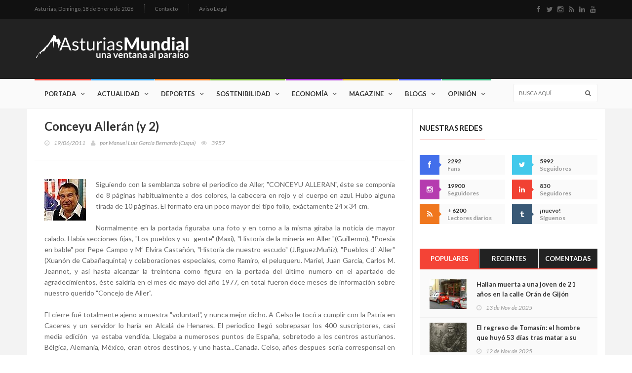

--- FILE ---
content_type: text/html; charset=UTF-8
request_url: https://www.asturiasmundial.com/opinion/236/conceyu-alleran-2/
body_size: 13984
content:


<!doctype html>
<html lang="es" class="no-js">
<head>
	<title>Conceyu Allerán (y 2). Asturias Mundial</title>

	<meta charset="utf-8">

	<meta http-equiv="X-UA-Compatible" content="IE=edge">
	<meta name="viewport" content="width=device-width, initial-scale=1, maximum-scale=1">

	<link href='https://fonts.googleapis.com/css?family=Lato:300,400,700,900,400italic' rel='stylesheet' type='text/css'>
	<link href="//maxcdn.bootstrapcdn.com/font-awesome/4.2.0/css/font-awesome.min.css" rel="stylesheet">
	
	<link rel="stylesheet" type="text/css" href="/css/bootstrap.min.css" media="screen">	
	<link rel="stylesheet" type="text/css" href="/css/jquery.bxslider.css" media="screen">
	<link rel="stylesheet" type="text/css" href="/css/font-awesome.css" media="screen">
	<link rel="stylesheet" type="text/css" href="/css/magnific-popup.css" media="screen">	
	<link rel="stylesheet" type="text/css" href="/css/owl.carousel.css" media="screen">
    <link rel="stylesheet" type="text/css" href="/css/owl.theme.css" media="screen">
	<link rel="stylesheet" type="text/css" href="/css/ticker-style.css"/>
	<link rel="stylesheet" type="text/css" href="/css/style.css" media="screen">

</head>
<body>
	<!-- Google tag (gtag.js) -->
<script async src="https://www.googletagmanager.com/gtag/js?id=G-GHS77V6JZJ"></script>
<script>
  window.dataLayer = window.dataLayer || [];
  function gtag(){dataLayer.push(arguments);}
  gtag('js', new Date());

  gtag('config', 'G-GHS77V6JZJ');
</script>	<!-- Container -->
	<div id="container">

		<!-- Cabecera Asturias Mundial -->
		<header class="clearfix">
	<!-- Bootstrap navbar -->
	<nav class="navbar navbar-default navbar-static-top" role="navigation">
	
		<!-- Top line -->
		<div class="top-line">
			<div class="container">
				<div class="row">
					<div class="col-md-9">
						<ul class="top-line-list">
	<li>
		<span class="city-weather">Asturias, <span class="time-now">Domingo, 18 de Enero de 2026</span></span>		
	</li>
	
	<!-- <li><a href="#">Quiénes somos</a></li>-->
	<li><a href="&#109;&#97;&#105;&#108;&#116;&#111;&#58;%63%6F%6D%65%72%63%69%61%6C%40%61%73%74%75%72%69%61%73%6D%75%6E%64%69%61%6C%2E%63%6F%6D">Contacto</a></li>
	<li><a href="/aviso-legal/">Aviso Legal</a></li>
</ul>					</div>	
					<div class="col-md-3">
						<ul class="social-icons">
	<li><a class="facebook" href="http://www.facebook.com/pages/AsturiasMundial/180253772001326?ref=ts" target="_blank"><i class="fa fa-facebook"></i></a></li>
	<li><a class="twitter" href="http://twitter.com/#!/AsturiasMundial" target="_blank"><i class="fa fa-twitter"></i></a></li>
	<li><a class="instagram" href="https://www.instagram.com/asturiasmundial/" target="_blank"><i class="fa fa-instagram"></i></a></li>
	<li><a class="rss" href="/rss/" target="_blank"><i class="fa fa-rss"></i></a></li>
	<li><a class="linkedin" href="https://www.linkedin.com/company/asturias-mundial/" target="_blank"><i class="fa fa-linkedin"></i></a></li>
	<li><a class="youtube" href="https://www.youtube.com/user/AsturiasMundial" target="_blank"><i class="fa fa-youtube"></i></a></li>
</ul>					</div>	
				</div>
			</div>
		</div>
		<!-- End Top line -->
	
		<!-- Logo & advertisement -->
		<div class="logo-advertisement">
			<div class="container">
	
				<!-- Brand and toggle get grouped for better mobile display -->
				<div class="navbar-header">
					<button type="button" class="navbar-toggle collapsed" data-toggle="collapse" data-target="#bs-example-navbar-collapse-1">
						<span class="sr-only">Navegación</span>
						<span class="icon-bar"></span>
						<span class="icon-bar"></span>
						<span class="icon-bar"></span>
					</button>
					<a class="navbar-brand" href="/"><img src="/images/logo.png" alt="Asturias Mundial Actualidad Entretenimiento"></a>
				</div>
	
				<div class="advertisement">
					
				</div>
			</div>
		</div>
		<!-- End Logo & advertisement -->
	
		<!-- navbar list container -->
		<div class="nav-list-container">
			<div class="container">
				<!-- Collect the nav links, forms, and other content for toggling -->
				<div class="collapse navbar-collapse" id="bs-example-navbar-collapse-1">
					<ul class="nav navbar-nav navbar-left">

								<li><a class="home" href="/">Portada</a></li>

								<li><a class="actualidad" href="/actualidad/">Actualidad</a>
									<div class="megadropdown">
										<div class="container">
											<div class="inner-megadropdown actualidad-dropdown">
												<div class="filter-block">
													<ul class="filter-posts">
														<li><a href="/actualidad/politica/">Política</a></li>
														<li><a href="/actualidad/asturiania/">Asturianía</a></li>
														<li><a href="/actualidad/mundo/">Mundo</a></li>
													</ul>
												</div>
												<div class="posts-filtered-block">
													<div class="owl-wrapper">
														<h1>Actualidad</h1>
														<div class="owl-carousel" data-num="4">
															
															<div class='item news-post standard-post'>
<div class='post-gallery'>
<img src='/noticias/fotos/142746_2_thumb.jpg' alt='El Gobierno pone a prueba a Asturias: o hay carga para una autopista ferroviaria… o la región quedará fuera del gran mapa europeo'>
</div>
<div class='post-content'>
<h2><a href='/noticia/142746/gobierno-pone-prueba-asturias-o-hay-carga-una-autopista-ferroviariar-region-quedara-fuera-gran-mapa-europeo/'>El Gobierno pone a prueba a Asturias: o hay carga para una autopista ferroviaria… o la región quedará fuera del gran mapa europeo</a></h2>
<ul class='post-tags'>
<li><i class='fa fa-clock-o'></i>18/01/2026</li>
</ul>
</div>
</div>
<div class='item news-post standard-post'>
<div class='post-gallery'>
<img src='/noticias/fotos/142736_2_thumb.jpg' alt='Estados Unidos juega con fuego: símbolos, lemas y poder institucional al borde del supremacismo'>
</div>
<div class='post-content'>
<h2><a href='/noticia/142736/estados-unidos-juega-fuego-simbolos-lemas-poder-institucional-borde-supremacismo/'>Estados Unidos juega con fuego: símbolos, lemas y poder institucional al borde del supremacismo</a></h2>
<ul class='post-tags'>
<li><i class='fa fa-clock-o'></i>17/01/2026</li>
</ul>
</div>
</div>
<div class='item news-post standard-post'>
<div class='post-gallery'>
<img src='/noticias/fotos/142735_2_thumb.jpg' alt='Memoria frente al odio: Asturias recuerda a las víctimas del nazismo para frenar la intolerancia de hoy'>
</div>
<div class='post-content'>
<h2><a href='/noticia/142735/memoria-frente-odio-asturias-recuerda-victimas-nazismo-frenar-intolerancia-hoy/'>Memoria frente al odio: Asturias recuerda a las víctimas del nazismo para frenar la intolerancia de hoy</a></h2>
<ul class='post-tags'>
<li><i class='fa fa-clock-o'></i>17/01/2026</li>
</ul>
</div>
</div>
<div class='item news-post standard-post'>
<div class='post-gallery'>
<img src='/noticias/fotos/142732_2_thumb.jpg' alt='Barbón rescata el espíritu combativo de Areces y lanza un aviso a la Asturias de hoy: “Rendirse no es una opción”'>
</div>
<div class='post-content'>
<h2><a href='/noticia/142732/barbon-rescata-espiritu-combativo-areces-lanza-aviso-asturias-hoy-rrendirse-no-una-opcionr/'>Barbón rescata el espíritu combativo de Areces y lanza un aviso a la Asturias de hoy: “Rendirse no es una opción”</a></h2>
<ul class='post-tags'>
<li><i class='fa fa-clock-o'></i>17/01/2026</li>
</ul>
</div>
</div>
<div class='item news-post standard-post'>
<div class='post-gallery'>
<img src='/noticias/fotos/142727_2_thumb.jpg' alt='“Te regalo mi Nobel”: la escena que humilla a la oposición venezolana y retrata a Trump'>
</div>
<div class='post-content'>
<h2><a href='/noticia/142727/rte-regalo-mi-nobelr-escena-humilla-oposicion-venezolana-retrata-trump/'>“Te regalo mi Nobel”: la escena que humilla a la oposición venezolana y retrata a Trump</a></h2>
<ul class='post-tags'>
<li><i class='fa fa-clock-o'></i>16/01/2026</li>
</ul>
</div>
</div>
<div class='item news-post standard-post'>
<div class='post-gallery'>
<img src='/noticias/fotos/142723_2_thumb.jpg' alt='Asturias planta cara al nuevo modelo de financiación: “No aceptaremos nada que perjudique a esta comunidad”'>
</div>
<div class='post-content'>
<h2><a href='/noticia/142723/asturias-planta-cara-nuevo-modelo-financiacion-rno-aceptaremos-nada-perjudique-esta-comunidadr/'>Asturias planta cara al nuevo modelo de financiación: “No aceptaremos nada que perjudique a esta comunidad”</a></h2>
<ul class='post-tags'>
<li><i class='fa fa-clock-o'></i>15/01/2026</li>
</ul>
</div>
</div>
<div class='item news-post standard-post'>
<div class='post-gallery'>
<img src='/noticias/fotos/142721_2_thumb.jpg' alt='Asturias se luce en Fitur con un estand inmersivo que celebra 40 años de turismo rural y mira al futuro los doce meses del año'>
</div>
<div class='post-content'>
<h2><a href='/noticia/142721/asturias-luce-fitur-estand-inmersivo-celebra-40-anos-turismo-rural-mira-futuro-doce-meses-ano/'>Asturias se luce en Fitur con un estand inmersivo que celebra 40 años de turismo rural y mira al futuro los doce meses del año</a></h2>
<ul class='post-tags'>
<li><i class='fa fa-clock-o'></i>15/01/2026</li>
</ul>
</div>
</div>
<div class='item news-post standard-post'>
<div class='post-gallery'>
<img src='/noticias/fotos/142710_2_thumb.jpg' alt='Asturias mira a Venezuela: el Principado refuerza su apoyo a la comunidad asturiana en Caracas'>
</div>
<div class='post-content'>
<h2><a href='/noticia/142710/asturias-mira-venezuela-principado-refuerza-apoyo-comunidad-asturiana-caracas/'>Asturias mira a Venezuela: el Principado refuerza su apoyo a la comunidad asturiana en Caracas</a></h2>
<ul class='post-tags'>
<li><i class='fa fa-clock-o'></i>14/01/2026</li>
</ul>
</div>
</div>
															
														</div>
													</div>
												</div>

											</div>
										</div>
									</div>
								</li>
								
								
								<li><a class="deportes" href="/deportes/">Deportes</a>
									<div class="megadropdown">
										<div class="container">
											<div class="inner-megadropdown deportes-dropdown">
												<div class="filter-block">
													<ul class="filter-posts">
														<li><a class="active" href="/deportes/deportes/">Deportes</a></li>
														<li><a href="/deportes/gijon-sport/">Gijón Sport</a></li>
														<li><a href="/deportes/amotor/">AMotor</a></li>
														<li><a href="/deportes/real-oviedo/">Real Oviedo AM</a></li>
													</ul>
												</div>
												<div class="posts-filtered-block">
													<div class="owl-wrapper">
														<h1>Deportes</h1>
														<div class="owl-carousel" data-num="4">
														
															<div class='item news-post standard-post'>
<div class='post-gallery'>
<img src='/noticias/fotos/142740_2_thumb.jpg' alt='El Sporting gana en León (2-4)'>
</div>
<div class='post-content'>
<h2><a href='/noticia/142740/sporting-gana-leon-24/'>El Sporting gana en León (2-4)</a></h2>
<ul class='post-tags'>
<li><i class='fa fa-clock-o'></i>17/01/2026</li>
</ul>
</div>
</div>
<div class='item news-post standard-post'>
<div class='post-gallery'>
<img src='/noticias/fotos/142712_2_thumb.jpg' alt='El mejor refuerzo del invierno: Manolo Díaz regresa al Lobas Global tras superar un infarto'>
</div>
<div class='post-content'>
<h2><a href='/noticia/142712/mejor-refuerzo-invierno-manolo-diaz-regresa-lobas-global-tras-superar-infarto/'>El mejor refuerzo del invierno: Manolo Díaz regresa al Lobas Global tras superar un infarto</a></h2>
<ul class='post-tags'>
<li><i class='fa fa-clock-o'></i>14/01/2026</li>
</ul>
</div>
</div>
<div class='item news-post standard-post'>
<div class='post-gallery'>
<img src='/noticias/fotos/142706_2_thumb.jpg' alt='El Real Madrid fulmina a Xabi Alonso tras siete meses: la derrota ante el Barça fue el gatillo, pero la crisis venía de dentro'>
</div>
<div class='post-content'>
<h2><a href='/noticia/142706/real-madrid-fulmina-xabi-alonso-tras-siete-meses-derrota-barca-fue-gatillo-crisis-venia-dentro/'>El Real Madrid fulmina a Xabi Alonso tras siete meses: la derrota ante el Barça fue el gatillo, pero la crisis venía de dentro</a></h2>
<ul class='post-tags'>
<li><i class='fa fa-clock-o'></i>13/01/2026</li>
</ul>
</div>
</div>
<div class='item news-post standard-post'>
<div class='post-gallery'>
<img src='/noticias/fotos/142701_2_thumb.jpg' alt='Una familia que cumple 40 años'>
</div>
<div class='post-content'>
<h2><a href='/noticia/142701/una-familia-cumple-40-anos/'>Una familia que cumple 40 años</a></h2>
<ul class='post-tags'>
<li><i class='fa fa-clock-o'></i>12/01/2026</li>
</ul>
</div>
</div>
<div class='item news-post standard-post'>
<div class='post-gallery'>
<img src='/noticias/fotos/142700_2_thumb.jpg' alt='Buen inicio de año'>
</div>
<div class='post-content'>
<h2><a href='/noticia/142700/buen-inicio-ano/'>Buen inicio de año</a></h2>
<ul class='post-tags'>
<li><i class='fa fa-clock-o'></i>10/01/2026</li>
</ul>
</div>
</div>
<div class='item news-post standard-post'>
<div class='post-gallery'>
<img src='/noticias/fotos/142677_2_thumb.jpg' alt='El Sporting cae en Cádiz'>
</div>
<div class='post-content'>
<h2><a href='/noticia/142677/sporting-cae-cadiz/'>El Sporting cae en Cádiz</a></h2>
<ul class='post-tags'>
<li><i class='fa fa-clock-o'></i>10/01/2026</li>
</ul>
</div>
</div>
<div class='item news-post standard-post'>
<div class='post-gallery'>
<img src='/noticias/fotos/142664_2_thumb.jpg' alt='Más rapidez para cubrir bajas en las aulas: Educación activará 14 convocatorias de interinos en el segundo trimestre'>
</div>
<div class='post-content'>
<h2><a href='/noticia/142664/mas-rapidez-cubrir-bajas-aulas-educacion-activara-14-convocatorias-interinos-segundo-trimestre/'>Más rapidez para cubrir bajas en las aulas: Educación activará 14 convocatorias de interinos en el segundo trimestre</a></h2>
<ul class='post-tags'>
<li><i class='fa fa-clock-o'></i>08/01/2026</li>
</ul>
</div>
</div>
<div class='item news-post standard-post'>
<div class='post-gallery'>
<img src='/noticias/fotos/142651_2_thumb.jpg' alt='Somiedo vuelve a desafiar a la montaña: la EDP Desafío Somiedo 2026 abre inscripciones este miércoles'>
</div>
<div class='post-content'>
<h2><a href='/noticia/142651/somiedo-vuelve-desafiar-montana-edp-desafio-2026-abre-inscripciones-este-miercoles/'>Somiedo vuelve a desafiar a la montaña: la EDP Desafío Somiedo 2026 abre inscripciones este miércoles</a></h2>
<ul class='post-tags'>
<li><i class='fa fa-clock-o'></i>06/01/2026</li>
</ul>
</div>
</div>


														</div>
													</div>
												</div>

											</div>
										</div>
									</div>
								</li>

								
								<li><a class="sostenibilidad" href="/sostenibilidad/">Sostenibilidad</a>
									<div class="megadropdown">
										<div class="container">
											<div class="inner-megadropdown sostenibilidad-dropdown">
												<div class="filter-block">
													<ul class="filter-posts">
														<li><a href="/sostenibilidad/ecologia/">Ecología</a></li>
														<li><a href="/sostenibilidad/idi/">I+D+i</a></li>
														<li><a href="/sostenibilidad/solidaridad/">Solidaridad</a></li>
														
													</ul>
												</div>
												<div class="posts-filtered-block">
													<div class="owl-wrapper">
														<h1>Sostenibilidad</h1>
														<div class="owl-carousel" data-num="4">
														
															<div class='item news-post standard-post'>
<div class='post-gallery'>
<img src='/noticias/fotos/142734_2_thumb.jpg' alt='Asturias pone la ciencia al servicio de la sociedad: 800.000 euros para unir investigación y empresa en proyectos de alto impacto'>
</div>
<div class='post-content'>
<h2><a href='/noticia/142734/asturias-pone-ciencia-servicio-sociedad-800000-euros-unir-investigacion-empresa-proyectos-alto-impacto/'>Asturias pone la ciencia al servicio de la sociedad: 800.000 euros para unir investigación y empresa en proyectos de alto impacto</a></h2>
<ul class='post-tags'>
<li><i class='fa fa-clock-o'></i>17/01/2026</li>
</ul>
</div>
</div>
<div class='item news-post standard-post'>
<div class='post-gallery'>
<img src='/noticias/fotos/142722_2_thumb.jpg' alt='Asturias acelera su salto tecnológico: 762.000 euros para cinco misiones clave que van de la salud al clima y de la defensa a la vivienda'>
</div>
<div class='post-content'>
<h2><a href='/noticia/142722/asturias-acelera-salto-tecnologico-762000-euros-cinco-misiones-clave-van-salud-clima-defensa-vivienda/'>Asturias acelera su salto tecnológico: 762.000 euros para cinco misiones clave que van de la salud al clima y de la defensa a la vivienda</a></h2>
<ul class='post-tags'>
<li><i class='fa fa-clock-o'></i>15/01/2026</li>
</ul>
</div>
</div>
<div class='item news-post standard-post'>
<div class='post-gallery'>
<img src='/noticias/fotos/142715_2_thumb.jpg' alt='Asturias se adelanta al futuro con una red 5G privada única en España en el campus de Gijón'>
</div>
<div class='post-content'>
<h2><a href='/noticia/142715/asturias-adelanta-futuro-una-red-5g-privada-unica-espana-campus-gijon/'>Asturias se adelanta al futuro con una red 5G privada única en España en el campus de Gijón</a></h2>
<ul class='post-tags'>
<li><i class='fa fa-clock-o'></i>14/01/2026</li>
</ul>
</div>
</div>
<div class='item news-post standard-post'>
<div class='post-gallery'>
<img src='/noticias/fotos/142707_2_thumb.jpg' alt='Asturias invierte más de un millón de euros para llevar talento universitario a las empresas: 25 nuevos perfiles de I+D+i gracias al programa Jovellanos'>
</div>
<div class='post-content'>
<h2><a href='/noticia/142707/asturias-invierte-mas-millon-euros-llevar-talento-universitario-empresas-25-nuevos-perfiles-idi-gracias-programa-jovellanos/'>Asturias invierte más de un millón de euros para llevar talento universitario a las empresas: 25 nuevos perfiles de I+D+i gracias al programa Jovellanos</a></h2>
<ul class='post-tags'>
<li><i class='fa fa-clock-o'></i>13/01/2026</li>
</ul>
</div>
</div>
<div class='item news-post standard-post'>
<div class='post-gallery'>
<img src='/noticias/fotos/142702_2_thumb.jpg' alt='Asturias abre 25 becas para que jóvenes cooperantes participen en proyectos solidarios en doce países'>
</div>
<div class='post-content'>
<h2><a href='/noticia/142702/asturias-abre-25-becas-jovenes-cooperantes-participen-proyectos-solidarios-doce-paises/'>Asturias abre 25 becas para que jóvenes cooperantes participen en proyectos solidarios en doce países</a></h2>
<ul class='post-tags'>
<li><i class='fa fa-clock-o'></i>12/01/2026</li>
</ul>
</div>
</div>
<div class='item news-post standard-post'>
<div class='post-gallery'>
<img src='/noticias/fotos/142674_2_thumb.jpg' alt='Asturias refuerza su compromiso internacional: más de 4,4 millones para cooperación al desarrollo con foco en igualdad y derechos humanos'>
</div>
<div class='post-content'>
<h2><a href='/noticia/142674/asturias-refuerza-compromiso-internacional-mas-44-millones-cooperacion-desarrollo-foco-igualdad-derechos-humanos/'>Asturias refuerza su compromiso internacional: más de 4,4 millones para cooperación al desarrollo con foco en igualdad y derechos humanos</a></h2>
<ul class='post-tags'>
<li><i class='fa fa-clock-o'></i>09/01/2026</li>
</ul>
</div>
</div>
<div class='item news-post standard-post'>
<div class='post-gallery'>
<img src='/noticias/fotos/142657_2_thumb.jpg' alt='Asturias pisa el acelerador tecnológico: 5,7 millones para llevar la hiperautomatización a 32 empresas'>
</div>
<div class='post-content'>
<h2><a href='/noticia/142657/asturias-pisa-acelerador-tecnologico-57-millones-llevar-hiperautomatizacion-32-empresas/'>Asturias pisa el acelerador tecnológico: 5,7 millones para llevar la hiperautomatización a 32 empresas</a></h2>
<ul class='post-tags'>
<li><i class='fa fa-clock-o'></i>07/01/2026</li>
</ul>
</div>
</div>
<div class='item news-post standard-post'>
<div class='post-gallery'>
<img src='/noticias/fotos/142650_2_thumb.jpg' alt='La Ría de Avilés empieza a sanar: los micro arrecifes duplican la biodiversidad y atraen ya 42 especies marinas'>
</div>
<div class='post-content'>
<h2><a href='/noticia/142650/ria-aviles-empieza-sanar-micro-arrecifes-duplican-biodiversidad-atraen-ya-42-especies-marinas/'>La Ría de Avilés empieza a sanar: los micro arrecifes duplican la biodiversidad y atraen ya 42 especies marinas</a></h2>
<ul class='post-tags'>
<li><i class='fa fa-clock-o'></i>06/01/2026</li>
</ul>
</div>
</div>

														</div>
													</div>
												</div>

											</div>
										</div>
									</div>
								</li>

								<li><a class="economia" href="/economia/">Economía</a>
									<div class="megadropdown">
										<div class="container">
											<div class="inner-megadropdown economia-dropdown">
												<div class="filter-block">
													<ul class="filter-posts">
														<li><a href="/economia/dinero/">Dinero</a></li>
														<li><a href="/economia/tierramar/">tierrAMar</a></li>
													</ul>
												</div>
												<div class="posts-filtered-block">
													<div class="owl-wrapper">
														<h1>Economía</h1>
														<div class="owl-carousel" data-num="4">
														
															<div class='item news-post standard-post'>
<div class='post-gallery'>
<img src='/noticias/fotos/142742_2_thumb.jpg' alt='El Principado refuerza el saneamiento rural con 2,8 millones para mantener casi 600 depuradoras municipales'>
</div>
<div class='post-content'>
<h2><a href='/noticia/142742/principado-refuerza-saneamiento-rural-28-millones-mantener-casi-600-depuradoras-municipales/'>El Principado refuerza el saneamiento rural con 2,8 millones para mantener casi 600 depuradoras municipales</a></h2>
<ul class='post-tags'>
<li><i class='fa fa-clock-o'></i>18/01/2026</li>
</ul>
</div>
</div>
<div class='item news-post standard-post'>
<div class='post-gallery'>
<img src='/noticias/fotos/142716_2_thumb.jpg' alt='Asturias refuerza su músculo cultural con 441.000 euros para festivales en todo el territorio'>
</div>
<div class='post-content'>
<h2><a href='/noticia/142716/asturias-refuerza-musculo-cultural-441000-euros-festivales-todo-territorio/'>Asturias refuerza su músculo cultural con 441.000 euros para festivales en todo el territorio</a></h2>
<ul class='post-tags'>
<li><i class='fa fa-clock-o'></i>14/01/2026</li>
</ul>
</div>
</div>
<div class='item news-post standard-post'>
<div class='post-gallery'>
<img src='/noticias/fotos/142713_2_thumb.jpg' alt='Asturias blinda el litoral: el Principado vigilará ambientalmente los dragados en 15 puertos autonómicos'>
</div>
<div class='post-content'>
<h2><a href='/noticia/142713/asturias-blinda-litoral-principado-vigilara-ambientalmente-dragados-15-puertos-autonomicos/'>Asturias blinda el litoral: el Principado vigilará ambientalmente los dragados en 15 puertos autonómicos</a></h2>
<ul class='post-tags'>
<li><i class='fa fa-clock-o'></i>14/01/2026</li>
</ul>
</div>
</div>
<div class='item news-post standard-post'>
<div class='post-gallery'>
<img src='/noticias/fotos/142708_2_thumb.jpg' alt='El Principado activa 1,11 millones de euros para blindar el patrimonio cultural asturiano'>
</div>
<div class='post-content'>
<h2><a href='/noticia/142708/principado-activa-111-millones-euros-blindar-patrimonio-cultural-asturiano/'>El Principado activa 1,11 millones de euros para blindar el patrimonio cultural asturiano</a></h2>
<ul class='post-tags'>
<li><i class='fa fa-clock-o'></i>14/01/2026</li>
</ul>
</div>
</div>
<div class='item news-post standard-post'>
<div class='post-gallery'>
<img src='/noticias/fotos/142703_2_thumb.jpg' alt='El Gobierno de Asturias inyecta 11,5 millones en 627 proyectos sociales para reforzar la red de protección a los colectivos más vulnerables'>
</div>
<div class='post-content'>
<h2><a href='/noticia/142703/gobierno-asturias-inyecta-115-millones-627-proyectos-sociales-reforzar-red-proteccion-colectivos-mas-vulnerables/'>El Gobierno de Asturias inyecta 11,5 millones en 627 proyectos sociales para reforzar la red de protección a los colectivos más vulnerables</a></h2>
<ul class='post-tags'>
<li><i class='fa fa-clock-o'></i>13/01/2026</li>
</ul>
</div>
</div>
<div class='item news-post standard-post'>
<div class='post-gallery'>
<img src='/noticias/fotos/142696_2_thumb.jpg' alt='Asturias inyecta 3,6 millones en la I+D+i empresarial y activa veinte proyectos estratégicos que miran al futuro industrial'>
</div>
<div class='post-content'>
<h2><a href='/noticia/142696/asturias-inyecta-36-millones-idi-empresarial-activa-veinte-proyectos-estrategicos-miran-futuro-industrial/'>Asturias inyecta 3,6 millones en la I+D+i empresarial y activa veinte proyectos estratégicos que miran al futuro industrial</a></h2>
<ul class='post-tags'>
<li><i class='fa fa-clock-o'></i>12/01/2026</li>
</ul>
</div>
</div>
<div class='item news-post standard-post'>
<div class='post-gallery'>
<img src='/noticias/fotos/142660_2_thumb.jpg' alt='Asturias, en máxima alerta por la ciclogénesis explosiva “Goretti”: viento huracanado, lluvias persistentes y fuerte temporal en la costa'>
</div>
<div class='post-content'>
<h2><a href='/noticia/142660/asturias-maxima-alerta-por-ciclogenesis-explosiva-rgorettir-viento-huracanado-lluvias-persistentes-fuerte-temporal-costa/'>Asturias, en máxima alerta por la ciclogénesis explosiva “Goretti”: viento huracanado, lluvias persistentes y fuerte temporal en la costa</a></h2>
<ul class='post-tags'>
<li><i class='fa fa-clock-o'></i>08/01/2026</li>
</ul>
</div>
</div>
<div class='item news-post standard-post'>
<div class='post-gallery'>
<img src='/noticias/fotos/142656_2_thumb.jpg' alt='Asturias blinda la recogida de leche en la montaña con 177.000 euros para sostener casi 300 ganaderías'>
</div>
<div class='post-content'>
<h2><a href='/noticia/142656/asturias-blinda-recogida-leche-montana-177000-euros-sostener-casi-300-ganaderias/'>Asturias blinda la recogida de leche en la montaña con 177.000 euros para sostener casi 300 ganaderías</a></h2>
<ul class='post-tags'>
<li><i class='fa fa-clock-o'></i>07/01/2026</li>
</ul>
</div>
</div>

														</div>
													</div>
												</div>

											</div>
										</div>
									</div>
								</li>


								<li><a class="magazine" href="/magazine/">Magazine</a>
									<div class="megadropdown">
										<div class="container">
											<div class="inner-megadropdown magazine-dropdown">
												<div class="filter-block">
													<ul class="filter-posts">
														<li><a href="/magazine/salud/">Salud</a></li>
														<li><a href="/magazine/cultura/">Cultura</a></li>
														<li><a href="/magazine/entretenimiento/">Entretenimiento</a></li>
														<li><a href="#">Historia</a></li>
														<li><a href="/magazine/sociedad/">Sociedad</a></li>
														<li><a href="/magazine/gastronomia/">Gastronomía</a></li>
														<li><a href="/magazine/apuestas/">Apuestas</a></li>
														
													</ul>
												</div>
												<div class="posts-filtered-block">
													<div class="owl-wrapper">
														<h1>Magazine</h1>
														<div class="owl-carousel" data-num="4">
														
															<div class='item news-post standard-post'>
<div class='post-gallery'>
<img src='/noticias/fotos/142745_2_thumb.jpg' alt='Las Conchas, el restaurante de Salinas donde el Cantábrico se come a cucharadas'>
</div>
<div class='post-content'>
<h2><a href='/noticia/142745/conchas-restaurante-salinas-donde-cantabrico-come-cucharadas/'>Las Conchas, el restaurante de Salinas donde el Cantábrico se come a cucharadas</a></h2>
<ul class='post-tags'>
<li><i class='fa fa-clock-o'></i>18/01/2026</li>
</ul>
</div>
</div>
<div class='item news-post standard-post'>
<div class='post-gallery'>
<img src='/noticias/fotos/142744_2_thumb.jpg' alt='Muere aplastado por un autobús frente al hospital: tragedia mortal en Langreo a plena tarde'>
</div>
<div class='post-content'>
<h2><a href='/noticia/142744/muere-aplastado-por-autobus-frente-hospital-tragedia-mortal-langreo-plena-tarde/'>Muere aplastado por un autobús frente al hospital: tragedia mortal en Langreo a plena tarde</a></h2>
<ul class='post-tags'>
<li><i class='fa fa-clock-o'></i>18/01/2026</li>
</ul>
</div>
</div>
<div class='item news-post standard-post'>
<div class='post-gallery'>
<img src='/noticias/fotos/142743_2_thumb.jpg' alt='Asturias pierde a Graciano “Chano” Torre, el político que sostuvo las cuencas cuando todo se venía abajo'>
</div>
<div class='post-content'>
<h2><a href='/noticia/142743/asturias-pierde-graciano-rchanor-torre-politico-sostuvo-cuencas-cuando-todo-venia-abajo/'>Asturias pierde a Graciano “Chano” Torre, el político que sostuvo las cuencas cuando todo se venía abajo</a></h2>
<ul class='post-tags'>
<li><i class='fa fa-clock-o'></i>18/01/2026</li>
</ul>
</div>
</div>
<div class='item news-post standard-post'>
<div class='post-gallery'>
<img src='/noticias/fotos/142739_2_thumb.jpg' alt='Vuelve Jesús Valero con una novela sobre el final de la Orden del Temple'>
</div>
<div class='post-content'>
<h2><a href='/noticia/142739/vuelve-jesus-valero-una-novela-final-orden-temple/'>Vuelve Jesús Valero con una novela sobre el final de la Orden del Temple</a></h2>
<ul class='post-tags'>
<li><i class='fa fa-clock-o'></i>17/01/2026</li>
</ul>
</div>
</div>
<div class='item news-post standard-post'>
<div class='post-gallery'>
<img src='/noticias/fotos/142738_2_thumb.jpg' alt='Recetas de una abuela asturiana: Pote asturiano de los de antes (el que calienta hasta los recuerdos)'>
</div>
<div class='post-content'>
<h2><a href='/noticia/142738/recetas-una-abuela-asturiana-pote-asturiano-antes-calienta-recuerdos/'>Recetas de una abuela asturiana: Pote asturiano de los de antes (el que calienta hasta los recuerdos)</a></h2>
<ul class='post-tags'>
<li><i class='fa fa-clock-o'></i>17/01/2026</li>
</ul>
</div>
</div>
<div class='item news-post standard-post'>
<div class='post-gallery'>
<img src='/noticias/fotos/142733_2_thumb.jpg' alt='Oviedo tomado por el campo: 200 tractores, seis horas de bloqueo y un grito unánime contra el acuerdo UE-Mercosur'>
</div>
<div class='post-content'>
<h2><a href='/noticia/142733/oviedo-tomado-por-campo-200-tractores-seis-horas-bloqueo-grito-unanime-acuerdo-uemercosur/'>Oviedo tomado por el campo: 200 tractores, seis horas de bloqueo y un grito unánime contra el acuerdo UE-Mercosur</a></h2>
<ul class='post-tags'>
<li><i class='fa fa-clock-o'></i>17/01/2026</li>
</ul>
</div>
</div>
<div class='item news-post standard-post'>
<div class='post-gallery'>
<img src='/noticias/fotos/142731_2_thumb.jpg' alt='Asturias bate récords en donación de órganos: 65 donantes en 2025 y el HUCA se sitúa como tercer hospital de España'>
</div>
<div class='post-content'>
<h2><a href='/noticia/142731/asturias-bate-records-donacion-organos-65-donantes-2025-huca-situa-como-tercer-hospital-espana/'>Asturias bate récords en donación de órganos: 65 donantes en 2025 y el HUCA se sitúa como tercer hospital de España</a></h2>
<ul class='post-tags'>
<li><i class='fa fa-clock-o'></i>17/01/2026</li>
</ul>
</div>
</div>
<div class='item news-post standard-post'>
<div class='post-gallery'>
<img src='/noticias/fotos/142730_2_thumb.jpg' alt='Recetas de una abuela asturiana: Bacallá a la lisboeta (la aprendí en el viaxe de novios)'>
</div>
<div class='post-content'>
<h2><a href='/noticia/142730/recetas-una-abuela-asturiana-bacalla-lisboeta-aprendi-viaxe-novios/'>Recetas de una abuela asturiana: Bacallá a la lisboeta (la aprendí en el viaxe de novios)</a></h2>
<ul class='post-tags'>
<li><i class='fa fa-clock-o'></i>16/01/2026</li>
</ul>
</div>
</div>

														</div>
													</div>
												</div>

											</div>
										</div>
									</div>
								</li>

								<li><a class="blogs" href="/blogs/">Blogs</a>
									<div class="megadropdown">
										<div class="container">
											<div class="inner-megadropdown blogs-dropdown">

												<div class="owl-wrapper">
													<h1>Últimas Entradas</h1>
													<div class="owl-carousel" data-num="4">
														
														
														<div class='item news-post standard-post'>
<div class='post-gallery'>
<img src='/bloggers/fotos/1683_2_thumb.jpg' alt='Cofradía Amigos de los Nabos, de La Foz de Morcín. XX Gran Capítulo, 2026.'>
</div>
<div class='post-content'>

<h2><a href='/blogs/dendecaguelu/1683/cofradia-amigos-nabos-foz-morcin-xx-gran-capitulo-2026/'>Cofradía Amigos de los Nabos, de La Foz de Morcín. XX Gran Capítulo, 2026.</a></h2>
<ul class='post-tags'>
<li><i class='fa fa-clock-o'></i>12 de Ene de 2026</li>


<li><i class='fa fa-user'></i>por <a href='/blogs/dendecaguelu/'>Dendecaguelu</a></li>
</ul>
</div>
</div>
<div class='item news-post standard-post'>
<div class='post-gallery'>
<img src='/bloggers/fotos/1676_2_thumb.jpg' alt='La reserva privada de KUZUKO LODGE, una alternativa a los safaris convencionales'>
</div>
<div class='post-content'>

<h2><a href='/blogs/dendecaguelu/1676/reserva-privada-kuzuko-lodge-una-alternativa-safaris-convencionales/'>La reserva privada de KUZUKO LODGE, una alternativa a los safaris convencionales</a></h2>
<ul class='post-tags'>
<li><i class='fa fa-clock-o'></i>19 de Dic de 2025</li>


<li><i class='fa fa-user'></i>por <a href='/blogs/dendecaguelu/'>Dendecaguelu</a></li>
</ul>
</div>
</div>
<div class='item news-post standard-post'>
<div class='post-gallery'>
<img src='/bloggers/fotos/1681_2_thumb.jpg' alt='Concurso de Platos elaborados con Afuega´l Pitu DOP. II Edición, 2026. Presentación.'>
</div>
<div class='post-content'>

<h2><a href='/blogs/dendecaguelu/1681/concurso-platos-elaborados-afuegal-pitu-dop-ii-edicion-2026-presentacion/'>Concurso de Platos elaborados con Afuega´l Pitu DOP. II Edición, 2026. Presentación.</a></h2>
<ul class='post-tags'>
<li><i class='fa fa-clock-o'></i>11 de Dic de 2025</li>


<li><i class='fa fa-user'></i>por <a href='/blogs/dendecaguelu/'>Dendecaguelu</a></li>
</ul>
</div>
</div>
<div class='item news-post standard-post'>
<div class='post-gallery'>
<img src='/bloggers/fotos/1680_2_thumb.jpg' alt='Premios a la Innovación en la industria agroalimentaria. VI edición, 2025.'>
</div>
<div class='post-content'>

<h2><a href='/blogs/dendecaguelu/1680/premios-innovacion-industria-agroalimentaria-vi-edicion-2025/'>Premios a la Innovación en la industria agroalimentaria. VI edición, 2025.</a></h2>
<ul class='post-tags'>
<li><i class='fa fa-clock-o'></i>30 de Nov de 2025</li>


<li><i class='fa fa-user'></i>por <a href='/blogs/dendecaguelu/'>Dendecaguelu</a></li>
</ul>
</div>
</div>
<div class='item news-post standard-post'>
<div class='post-gallery'>
<img src='/bloggers/fotos/1679_2_thumb.jpg' alt='Círculo Gastronómico de los Quesos Asturianos imparte charla con degustación para personas con sordo-ceguera de la ONCE de Oviedo.'>
</div>
<div class='post-content'>

<h2><a href='/blogs/dendecaguelu/1679/circulo-gastronomico-quesos-asturianos-imparte-charla-degustacion-personas-sordoceguera-once-oviedo/'>Círculo Gastronómico de los Quesos Asturianos imparte charla con degustación para personas con sordo-ceguera de la ONCE de Oviedo.</a></h2>
<ul class='post-tags'>
<li><i class='fa fa-clock-o'></i>26 de Nov de 2025</li>


<li><i class='fa fa-user'></i>por <a href='/blogs/dendecaguelu/'>Dendecaguelu</a></li>
</ul>
</div>
</div>
<div class='item news-post standard-post'>
<div class='post-gallery'>
<img src='/bloggers/fotos/1682_2_thumb.jpg' alt='Fiesta de la Sidra Casera de Asturias. I edición, 2025.'>
</div>
<div class='post-content'>

<h2><a href='/blogs/dendecaguelu/1682/fiesta-sidra-casera-asturias-i-edicion-2025/'>Fiesta de la Sidra Casera de Asturias. I edición, 2025.</a></h2>
<ul class='post-tags'>
<li><i class='fa fa-clock-o'></i>17 de Nov de 2025</li>


<li><i class='fa fa-user'></i>por <a href='/blogs/dendecaguelu/'>Dendecaguelu</a></li>
</ul>
</div>
</div>
									
									
									
									
									
														

													</div>
												</div>

											</div>
										</div>
									</div>
								</li>

								<li><a class="opinion" href="/opinion/">Opinión</a></li>

								

							</ul>					<form class="navbar-form navbar-right" role="search">
	<input type="text" name="buscador" id="buscador" value="" placeholder="Busca aquí">
	<button id="bot_buscar"><i class="fa fa-search"></i></button>
</form>				</div>
				<!-- /.navbar-collapse -->
			</div>
		</div>
		<!-- End navbar list container -->
	
	</nav>
	<!-- End Bootstrap navbar -->
</header>
		<!-- Última Hora -->
		
		<!-- block-wrapper-section
			================================================== -->
		<section class="block-wrapper fondoAM">
			<div class="container interiorAM">
				<div class="row">
					<div class="col-sm-8">

						<!-- block content -->
						<div class="block-content">

							<!-- single-post box -->
							<div class="single-post-box">

								<div class="title-post">
									<h1>Conceyu Allerán (y 2)</h1>
									<ul class="post-tags">
										<li><i class="fa fa-clock-o"></i>19/06/2011</li>
										
																				<li><i class="fa fa fa-user"></i>por <span><a href="/opiniones/6/manuel-luis-garcia-bernardo-cuqui/">Manuel Luis García Bernardo (Cuqui)</a></span></li>
																				<li><i class="fa fa-eye"></i>3957</li>
									</ul>
								</div>

								<div style='padding:10px 0px 16px 0px;'><div class='sharethis-inline-share-buttons'></div></div>
								

								<div class="post-content">

									<p><img src='/opiniones/fotos/236_1_thumb.jpg' alt='' style="float:left; padding:0 20px 10px 0px;" /> <p style="text-align: justify;">Siguiendo con la semblanza sobre el periodico de Aller, "CONCEYU ALLERAN", &eacute;ste se componia de 8 p&aacute;ginas habitualmente a dos colores, la cabecera en rojo y el cuerpo en azul. Hubo alguna tirada de 10 p&aacute;ginas. El formato era un poco mayor del tipo folio, ex&aacute;ctamente 24 x 34 cm.</p>
<p style="text-align: justify;">&nbsp;</p>
<p style="text-align: justify;">Normalmente en la portada figuraba una foto y en torno a la misma giraba la noticia de mayor calado. Hab&iacute;a secciones fijas, "Los pueblos y su&nbsp; gente" (Maxi), "Historia de la mineria en Aller "(Guillermo), "Poesia en bable" por Pepe Campo y M&ordf; Elvira Casta&ntilde;&oacute;n, "Historia de nuestro escudo" (J.Rguez.Mu&ntilde;iz), "Pueblos d&acute; Aller" (Xuan&oacute;n de Caba&ntilde;aquinta) y colaboraciones especiales, como Ramiro, el peluqueru. Mariel, Juan Garcia, Carlos M. Jeannot, y as&iacute; hasta alcanzar la treintena como figura en la portada del &uacute;ltimo numero en el apartado de agradecimientos, &eacute;ste saldria en el mes de mayo del a&ntilde;o 1977, en total fueron doce meses de informaci&oacute;n sobre nuestro querido "Concejo de Aller".</p>
<p style="text-align: justify;">&nbsp;</p>
<p style="text-align: justify;">El cierre fu&eacute; totalmente ajeno a nuestra "voluntad", y nunca mejor dicho. A Celso le toc&oacute; a cumplir con la Patria en Caceres y un servidor lo har&iacute;a en Alcal&aacute; de Henares. El periodico lleg&oacute; sobrepasar los 400 suscriptores, cas&iacute; media&nbsp;edici&oacute;n &nbsp;ya estaba vendida. Llegaba a numerosos puntos de Espa&ntilde;a, sobretodo a los centros asturianos. B&eacute;lgica, Alemania, M&eacute;xico, eran otros destinos, y uno hasta...Canada. Celso, a&ntilde;os despues seria corresponsal en Aller del desaparecido "Asturias Diario Regional", dirigido por el ilustre moredense, Graciano Garcia.</p>
<p style="text-align: justify;">&nbsp;</p>
<p style="text-align: justify;">En cuanto a mi, dejar&iacute;a &nbsp;las letras por los numeros. Me destino seria un Banco. Y hablando de numeros, adem&aacute;s de la primera tirada, se agontaron las edicciones 7 - 9 - 11 y por supuesto la &uacute;ltima. La mas floja fu&eacute; la segunda que no lleg&oacute; a los 700 y las dem&aacute;s oscilaron entre los 800 y 900. Como peque&ntilde;a an&eacute;cdota, haciamos llegar el periodico all&aacute; d&oacute;nde estaban nuestros amigos haciendo la "mili". Me vienen a la memoria: Alfredo "el nenu", Victor Montes, Longo, Chema, C&eacute;sar, Pachin, Celso Colunga, Lolo Paredes, Tu&ntilde;&oacute;n Huerta, y&nbsp; hasta la ciudad condal, d&oacute;nde se fu&eacute; mi gran amigo Santiago Gonzalez Vega - Santi, el "papeleru"- en busca de mejorar su porvenir. En mi ultimo articulo que a la postre ser&iacute;a el Editorial, escribia: "Por un bonito ALLER", trabaja "HOY" y disfrutar&aacute;s "MA&Ntilde;ANA". Sirvan estas lineas como testimonio de aquella &eacute;poca y recordatorio para nuestros jovenes de hoy de la existencia de este periodico.&nbsp;El "CONCEYU ALLERAN" est&aacute; de cumplea&ntilde;os, este mes alcanza los 35 a&ntilde;os de aquella juvenil aventura. Con cari&ntilde;o hacia todos mis amigos que hicimos posible que el periodico fuera una realidad.</p></p>

								</div>

								<br style="clear:both;" /><br />

								<div style='padding:10px 0px 16px 0px;'><div class='sharethis-inline-share-buttons'></div></div>

								<div class="prev-next-posts">
										<div class='prev-post'>
<img src='/opiniones/fotos/235_1_thumb.jpg' alt='Descubriendo “Tertulia 10'>
<div class='post-content'>
<h2><a href='/opinion/235/descubriendo-rtertulia-10/' title='prev post'>Descubriendo “Tertulia 10?</a></h2>
<ul class='post-tags'>
<li><i class='fa fa-clock-o'></i>19 de Jun de 2011</li>
<li><a href='#'><i class='fa fa-user'></i><span>Luis José de Ávila</span></a></li>
</ul>
</div>
</div>
<div class='next-post'>
<img src='/opiniones/fotos/237_1_thumb.jpg' alt='Padres fuertes, Familias fuertes'>
<div class='post-content'>

<h2><a href='/opinion/237/nd/' title='prev post'>Padres fuertes, Familias fuertes</a></h2>
<ul class='post-tags'>
<li><i class='fa fa-clock-o'></i>19 de Jun de 2011</li>
<li><a href='#'><i class='fa fa-user'></i><span>Barack Obama. Presidente EEUU</span></a></li>
</ul>
</div>
</div>
										
									</div>
									
									
									<!-- Zona de Comentarios -->
<div class='comment-area-box'>
<div class='title-section'>
<h1><span>11 comentarios</span></h1>
</div>
<ul class='comment-tree'>
<li>
<div class='comment-box'>
<div class='comment-content'>
<h4># Luis <a href='#'><i class='fa fa-comment-o'></i>Responder</a></h4>
<span><i class='fa fa-clock-o'></i>05/03/2012 22:10</span>
<p><p>Interesante leyenda,digna de ser analizada por un psic&oacute;logo.El bien y el mal siempre estan en conflicto.</p></p>
</div>
</div>
</li>
<li>
<div class='comment-box'>
<div class='comment-content'>
<h4># SPREEM <a href='#'><i class='fa fa-comment-o'></i>Responder</a></h4>
<span><i class='fa fa-clock-o'></i>06/03/2012 18:07</span>
<p><p>Muchas veces nos encontramos con nombres de calles o lugares muy peculiares y no sabemos de donde provienen. Por ejemplo &eacute;ste. una leyenda muy bonita</p></p>
</div>
</div>
</li>
<li>
<div class='comment-box'>
<div class='comment-content'>
<h4># PRAPRE <a href='#'><i class='fa fa-comment-o'></i>Responder</a></h4>
<span><i class='fa fa-clock-o'></i>07/03/2012 15:52</span>
<p><p>Es una historia preciosa. La leyendas y cuentos prestan m&aacute;s cuando se pueden identificar los sitios en los que se dice que los hechos ocurrieron. Dotan de mucha magia y misterio al lugar. Gracias por contar estas cosas.</p></p>
</div>
</div>
</li>
<li>
<div class='comment-box'>
<div class='comment-content'>
<h4># Mata <a href='#'><i class='fa fa-comment-o'></i>Responder</a></h4>
<span><i class='fa fa-clock-o'></i>07/03/2012 23:17</span>
<p><p>Y no conoces ninguna de oviedo?</p></p>
</div>
</div>
</li>
<li>
<div class='comment-box'>
<div class='comment-content'>
<h4># Suárez <a href='#'><i class='fa fa-comment-o'></i>Responder</a></h4>
<span><i class='fa fa-clock-o'></i>08/03/2012 14:50</span>
<p><p>Gracias Prapre y Spreem: me alegra que os haya gustado. Nuestra tierra cuenta con muchos lugares llenos de leyendas. Y nuestras ciudades y villas con calles y plazas con historias tambi&eacute;n interesantes.Os prometo que las ir&eacute; contando</p></p>
</div>
</div>
</li>
<li>
<div class='comment-box'>
<div class='comment-content'>
<h4># victor <a href='#'><i class='fa fa-comment-o'></i>Responder</a></h4>
<span><i class='fa fa-clock-o'></i>08/03/2012 15:49</span>
<p><p>leyendas interesantes para lugares interesantes. Me gustar&iacute;a que comentases m&aacute;s sitios sobre el tema</p></p>
</div>
</div>
</li>
<li>
<div class='comment-box'>
<div class='comment-content'>
<h4># Germinal <a href='#'><i class='fa fa-comment-o'></i>Responder</a></h4>
<span><i class='fa fa-clock-o'></i>08/03/2012 18:10</span>
<p><p>Que historia m&aacute;s bonita, me encanta! . Gracias Su&aacute;rez. Siempre pones cosas muy amenas</p></p>
</div>
</div>
</li>
<li>
<div class='comment-box'>
<div class='comment-content'>
<h4># Lori <a href='#'><i class='fa fa-comment-o'></i>Responder</a></h4>
<span><i class='fa fa-clock-o'></i>09/03/2012 20:31</span>
<p><p>Muy interesante, me gustar&iacute;a conocer mas leyendas como &eacute;sta de otros lugares.</p></p>
</div>
</div>
</li>
<li>
<div class='comment-box'>
<div class='comment-content'>
<h4># Pingu <a href='#'><i class='fa fa-comment-o'></i>Responder</a></h4>
<span><i class='fa fa-clock-o'></i>09/03/2012 23:56</span>
<p><p>No pensaba yo que el Cuelebre era tan mal bicho........</p></p>
</div>
</div>
</li>
<li>
<div class='comment-box'>
<div class='comment-content'>
<h4># babin <a href='#'><i class='fa fa-comment-o'></i>Responder</a></h4>
<span><i class='fa fa-clock-o'></i>23/05/2012 12:32</span>
<p><p>Una leyenda preciosa. Cu&eacute;ntanos mas......</p></p>
</div>
</div>
</li>
<li>
<div class='comment-box'>
<div class='comment-content'>
<h4># ISY <a href='#'><i class='fa fa-comment-o'></i>Responder</a></h4>
<span><i class='fa fa-clock-o'></i>10/03/2015 01:34</span>
<p><p>Muy bonita historia. La disfrute. Gracias por compartirla. zbtr3</p></p>
</div>
</div>
</li>
</ul>
</div>
<!-- Fin Zona de Comentarios -->

		


<!-- contact form box -->
<div class="contact-form-box">
	<div class="title-section">
		<h1><span>Dejar un comentario</span> <span class="email-not-published">Los comentarios están moderados.</span></h1>
	</div>
	<form id="comment-form" action="/comentarios/" method="post">
		<div class="row">
			<div class="col-md-6">
				<label for="nombre">Nombre / Apodo</label>
				<input id="nombre" name="nombre" type="text">
			</div>
			
			<div class="col-md-2">
				<label for="name">Captcha</label>
				<img src="/includes/CaptchaSecurityImages.php?width=100&amp;height=40&amp;characters=5" alt="captcha" />
			</div>
			<div class="col-md-4">
				<label for="mail">Introduce el código Captcha</label>
				<input id="security_code" name="security_code" type="text">
			</div>
			
		</div>
		<label for="texto">Comentario</label>
		<textarea id="texto" name="texto"></textarea>
		<button type="submit" id="submit-contact">
			<i class="fa fa-comment"></i> Enviar Comentario
		</button>
		 
        <input type="hidden" name="tipo" value="2" />
        <input type="hidden" name="elemento" value="236" />
	</form>
</div>
<!-- End contact form box -->								
							</div>
							<!-- End single-post box -->

						</div>
						<!-- End block content -->

					</div>

					<div class="col-sm-4">
					
						<!-- Lateral Derecho -->
						<div class="sidebar">

														<!-- Contador Seguidores Redes Sociales -->
							<div class="widget social-widget">
	<div class="title-section">
		<h1><span>Nuestras Redes</span></h1>
	</div>
	<ul class="social-share">
		
		<li>
			<a href="https://www.facebook.com/pages/AsturiasMundial/180253772001326?ref=ts" target="_blank" class="facebook"><i class="fa fa-facebook"></i></a>
			<span class="number">2292</span>
			<span>Fans</span>
		</li>
		<li>
			<a href="https://twitter.com/AsturiasMundial" target="_blank" class="twitter"><i class="fa fa-twitter"></i></a>
			<span class="number">5992</span>
			<span>Seguidores</span>
		</li>
		
		<li>
			<a href="https://www.instagram.com/asturiasmundial/" class="instagram"><i class="fa fa-instagram"></i></a>
			<span class="number">19900</span>
			<span>Seguidores</span>
		</li>
		
		<li>
			<a href="https://es.linkedin.com/in/ignacio-sanchez-vicente-1ba80119" target="_blank" class="google"><i class="fa fa-linkedin"></i></a>
			<span class="number">830</span>
			<span>Seguidores</span>
		</li>
		
		<li>
			<a href="/rss/" target="_blank" class="rss"><i class="fa fa-rss"></i></a>
			<span class="number">+ 6200</span>
			<span>Lectores diarios</span>
		</li>
		
		<li>
			<a href="https://asturiasmundial.tumblr.com/" target="_blank" class="tumblr"><i class="fa fa-tumblr"></i></a>
			<span class="number">¡nuevo!</span>
			<span>Síguenos</span>
		</li>
	</ul>
</div>							

							<div class="widget tab-posts-widget">

								<ul class="nav nav-tabs" id="myTab">
									<li class="active">
										<a href="#option1" data-toggle="tab">Populares</a>
									</li>
									<li>
										<a href="#option2" data-toggle="tab">Recientes</a>
									</li>
									<li>
										<a href="#option3" data-toggle="tab">Comentadas</a>
									</li>
								</ul>

								<div class="tab-content">
									<div class="tab-pane active" id="option1">
										<ul class="list-posts">
											<li>
<img src='/noticias/fotos/142212_3_thumb.jpg' alt='Hallan muerta a una joven de 21 años en la calle Orán de Gijón'>
<div class='post-content'>
<h2><a href='/noticia/142212/hallan-muerta-una-joven-21-anos-calle-oran-gijon/'>Hallan muerta a una joven de 21 años en la calle Orán de Gijón</a></h2>
<ul class='post-tags'>
<li><i class='fa fa-clock-o'></i>13 de Nov de 2025</li>
</ul>
</div>
</li>
<li>
<img src='/noticias/fotos/142202_3_thumb.jpg' alt='El regreso de Tomasín: el hombre que huyó 53 días tras matar a su hermano vuelve a perderse en los montes de Tineo'>
<div class='post-content'>
<h2><a href='/noticia/142202/regreso-tomasin-hombre-huyo-53-dias-tras-matar-hermano-vuelve-perderse-montes-tineo/'>El regreso de Tomasín: el hombre que huyó 53 días tras matar a su hermano vuelve a perderse en los montes de Tineo</a></h2>
<ul class='post-tags'>
<li><i class='fa fa-clock-o'></i>12 de Nov de 2025</li>
</ul>
</div>
</li>
<li>
<img src='/noticias/fotos/142197_3_thumb.jpg' alt='Tragedia en la “Y” de Serín: muere una mujer y su marido está grave tras colisión entre turismo y camión en la A-66'>
<div class='post-content'>
<h2><a href='/noticia/142197/tragedia-ryr-serin-muere-una-mujer-marido-esta-grave-tras-colision-turismo-camion-a66/'>Tragedia en la “Y” de Serín: muere una mujer y su marido está grave tras colisión entre turismo y camión en la A-66</a></h2>
<ul class='post-tags'>
<li><i class='fa fa-clock-o'></i>11 de Nov de 2025</li>
</ul>
</div>
</li>
<li>
<img src='/noticias/fotos/142071_3_thumb.jpg' alt='Encuentran dos coches en una balsa de Ribadesella: ¿están dentro Mari Trini y su bebé, desaparecidas hace 38 años'>
<div class='post-content'>
<h2><a href='/noticia/142071/encuentran-dos-coches-una-balsa-ribadesella-estan-dentro-mari-trini-bebe-desaparecidas-hace-38-anos/'>Encuentran dos coches en una balsa de Ribadesella: ¿están dentro Mari Trini y su bebé, desaparecidas hace 38 años?</a></h2>
<ul class='post-tags'>
<li><i class='fa fa-clock-o'></i>28 de Oct de 2025</li>
</ul>
</div>
</li>
<li>
<img src='/noticias/fotos/142610_3_thumb.jpg' alt='Asturias, base silenciosa del narco que se atrevió a disparar a los GEO: así operaba “El Elefante”, el capo dominicano que movía cocaína para media España'>
<div class='post-content'>
<h2><a href='/noticia/142610/asturias-base-silenciosa-narco-atrevio-disparar-geo-asi-operaba-rel-elefanter-capo-dominicano-movia-cocaina-media-espana/'>Asturias, base silenciosa del narco que se atrevió a disparar a los GEO: así operaba “El Elefante”, el capo dominicano que movía cocaína para media España</a></h2>
<ul class='post-tags'>
<li><i class='fa fa-clock-o'></i>30 de Dic de 2025</li>
</ul>
</div>
</li>
											
										</ul>
									</div>
									<div class="tab-pane" id="option2">
										<ul class="list-posts">

											<li>
<img src='/noticias/fotos/142746_3_thumb.jpg' alt='El Gobierno pone a prueba a Asturias: o hay carga para una autopista ferroviaria… o la región quedará fuera del gran mapa europeo'>
<div class='post-content'>
<h2><a href='/noticia/142746/gobierno-pone-prueba-asturias-o-hay-carga-una-autopista-ferroviariar-region-quedara-fuera-gran-mapa-europeo/'>El Gobierno pone a prueba a Asturias: o hay carga para una autopista ferroviaria… o la región quedará fuera del gran mapa europeo</a></h2>
<ul class='post-tags'>
<li><i class='fa fa-clock-o'></i>18 de Ene de 2026</li>
</ul>
</div>
</li>
<li>
<img src='/noticias/fotos/142745_3_thumb.jpg' alt='Las Conchas, el restaurante de Salinas donde el Cantábrico se come a cucharadas'>
<div class='post-content'>
<h2><a href='/noticia/142745/conchas-restaurante-salinas-donde-cantabrico-come-cucharadas/'>Las Conchas, el restaurante de Salinas donde el Cantábrico se come a cucharadas</a></h2>
<ul class='post-tags'>
<li><i class='fa fa-clock-o'></i>18 de Ene de 2026</li>
</ul>
</div>
</li>
<li>
<img src='/noticias/fotos/142744_3_thumb.jpg' alt='Muere aplastado por un autobús frente al hospital: tragedia mortal en Langreo a plena tarde'>
<div class='post-content'>
<h2><a href='/noticia/142744/muere-aplastado-por-autobus-frente-hospital-tragedia-mortal-langreo-plena-tarde/'>Muere aplastado por un autobús frente al hospital: tragedia mortal en Langreo a plena tarde</a></h2>
<ul class='post-tags'>
<li><i class='fa fa-clock-o'></i>18 de Ene de 2026</li>
</ul>
</div>
</li>
<li>
<img src='/noticias/fotos/142743_3_thumb.jpg' alt='Asturias pierde a Graciano “Chano” Torre, el político que sostuvo las cuencas cuando todo se venía abajo'>
<div class='post-content'>
<h2><a href='/noticia/142743/asturias-pierde-graciano-rchanor-torre-politico-sostuvo-cuencas-cuando-todo-venia-abajo/'>Asturias pierde a Graciano “Chano” Torre, el político que sostuvo las cuencas cuando todo se venía abajo</a></h2>
<ul class='post-tags'>
<li><i class='fa fa-clock-o'></i>18 de Ene de 2026</li>
</ul>
</div>
</li>
<li>
<img src='/noticias/fotos/142742_3_thumb.jpg' alt='El Principado refuerza el saneamiento rural con 2,8 millones para mantener casi 600 depuradoras municipales'>
<div class='post-content'>
<h2><a href='/noticia/142742/principado-refuerza-saneamiento-rural-28-millones-mantener-casi-600-depuradoras-municipales/'>El Principado refuerza el saneamiento rural con 2,8 millones para mantener casi 600 depuradoras municipales</a></h2>
<ul class='post-tags'>
<li><i class='fa fa-clock-o'></i>18 de Ene de 2026</li>
</ul>
</div>
</li>

										</ul>										
									</div>
									<div class="tab-pane" id="option3">
										<ul class="list-posts">
											<li>
<img src='/noticias/fotos/142746_3_thumb.jpg' alt='El Gobierno pone a prueba a Asturias: o hay carga para una autopista ferroviaria… o la región quedará fuera del gran mapa europeo'>
<div class='post-content'>
<h2><a href='/noticia/142746/gobierno-pone-prueba-asturias-o-hay-carga-una-autopista-ferroviariar-region-quedara-fuera-gran-mapa-europeo/'>El Gobierno pone a prueba a Asturias: o hay carga para una autopista ferroviaria… o la región quedará fuera del gran mapa europeo</a></h2>
<ul class='post-tags'>
<li><i class='fa fa-clock-o'></i>18 de Ene de 2026</li>
</ul>
</div>
</li>
<li>
<img src='/noticias/fotos/142745_3_thumb.jpg' alt='Las Conchas, el restaurante de Salinas donde el Cantábrico se come a cucharadas'>
<div class='post-content'>
<h2><a href='/noticia/142745/conchas-restaurante-salinas-donde-cantabrico-come-cucharadas/'>Las Conchas, el restaurante de Salinas donde el Cantábrico se come a cucharadas</a></h2>
<ul class='post-tags'>
<li><i class='fa fa-clock-o'></i>18 de Ene de 2026</li>
</ul>
</div>
</li>
<li>
<img src='/noticias/fotos/142744_3_thumb.jpg' alt='Muere aplastado por un autobús frente al hospital: tragedia mortal en Langreo a plena tarde'>
<div class='post-content'>
<h2><a href='/noticia/142744/muere-aplastado-por-autobus-frente-hospital-tragedia-mortal-langreo-plena-tarde/'>Muere aplastado por un autobús frente al hospital: tragedia mortal en Langreo a plena tarde</a></h2>
<ul class='post-tags'>
<li><i class='fa fa-clock-o'></i>18 de Ene de 2026</li>
</ul>
</div>
</li>
<li>
<img src='/noticias/fotos/142743_3_thumb.jpg' alt='Asturias pierde a Graciano “Chano” Torre, el político que sostuvo las cuencas cuando todo se venía abajo'>
<div class='post-content'>
<h2><a href='/noticia/142743/asturias-pierde-graciano-rchanor-torre-politico-sostuvo-cuencas-cuando-todo-venia-abajo/'>Asturias pierde a Graciano “Chano” Torre, el político que sostuvo las cuencas cuando todo se venía abajo</a></h2>
<ul class='post-tags'>
<li><i class='fa fa-clock-o'></i>18 de Ene de 2026</li>
</ul>
</div>
</li>
<li>
<img src='/noticias/fotos/142742_3_thumb.jpg' alt='El Principado refuerza el saneamiento rural con 2,8 millones para mantener casi 600 depuradoras municipales'>
<div class='post-content'>
<h2><a href='/noticia/142742/principado-refuerza-saneamiento-rural-28-millones-mantener-casi-600-depuradoras-municipales/'>El Principado refuerza el saneamiento rural con 2,8 millones para mantener casi 600 depuradoras municipales</a></h2>
<ul class='post-tags'>
<li><i class='fa fa-clock-o'></i>18 de Ene de 2026</li>
</ul>
</div>
</li>
										</ul>										
									</div>
								</div>
							</div>

							<div class="widget post-widget">
								<div class="title-section">
									<h1><span>Vídeo Destacado</span></h1>
								</div>
								
								<div class='news-post video-post'>
<img alt='' src='/asturias/videos/48_1_thumb.jpg'>
<a href='https://www.youtube.com/watch?time_continue=16&v=pVvMf-n98_c' class='video-link'><i class='fa fa-play-circle-o'></i></a>
<div class='hover-box'>
<h2><a>Feliz Día de Asturias 2020  Where is Asturias</a></h2>
<ul class='post-tags'>
<li><i class='fa fa-clock-o'></i>06 de Sep de 2020</li>
</ul>
</div>
</div>
		
						 		
							<div class="widget subscribe-widget">
								<form name="lista-correo" class="subscribe-form" method="post" action="/lista-correo/">
									<h1>Suscríbete a Asturias Mundial</h1>
									<input type="text" name="correo" id="correo" placeholder="Correo Electrónico"/>
									<button id="submit-subscribe" onclick="document.lista-correo.submit();">
										<i class="fa fa-arrow-circle-right"></i>
									</button>
									<p>Recibe directamente en tu buzón nuestras noticias destacadas y las mejores ofertas.</p>
								</form>
							</div>

							
							<div class="advertisement">
								<div class="desktop-advert">
									<span>Anuncio</span>
									
<div style='padding-bottom:10px;'><a href=' www.cajaruraldeasturias.com' target='_blank'><img src='/banners/145.jpg' alt='Caja Rural-nos gusta ser la banca (2022)' style='width:300px;height:600px;' /></a></div>								</div>
								<div class="tablet-advert">
									<span>Anuncio</span>
									
<div style='padding-bottom:10px;'><a href=' www.cajaruraldeasturias.com' target='_blank'><img src='/banners/145.jpg' alt='Caja Rural-nos gusta ser la banca (2022)' style='width:300px;height:600px;' /></a></div>								</div>
								<div class="mobile-advert">
									<span>Anuncio</span>
									
<div style='padding-bottom:10px;'><a href=' www.cajaruraldeasturias.com' target='_blank'><img src='/banners/145.jpg' alt='Caja Rural-nos gusta ser la banca (2022)' style='width:300px;height:600px;' /></a></div>								</div>
							</div>
						</div>
						<!-- Fin Lateral Derecho -->

					</div>

				</div>

			</div>
		</section>
		<!-- End block-wrapper-section -->

		<!-- Pié de Página -->
		<footer>
			<div class="container">
				<div class="footer-widgets-part">
					<div class="row">
						<div class="col-md-3">
							<div class="widget text-widget">
								<h1>Asturias Mundial</h1>
								<p>Somos un medio independiente, una ventana al paraíso, en la que información y entretenimiento se dan la mano.<br />Una herramienta útil para los Asturianos de dentro y fuera de la región.</p>
							</div>
							<div class="widget social-widget">
								<h1>En Contacto</h1>
								<ul class="social-icons">
									<li><a href="http://www.facebook.com/pages/AsturiasMundial/180253772001326?ref=ts" class="facebook" target="_blank"><i class="fa fa-facebook"></i></a></li>
									<li><a href="http://twitter.com/#!/AsturiasMundial" class="twitter" target="_blank"><i class="fa fa-twitter"></i></a></li>
									<li><a href="https://www.youtube.com/user/AsturiasMundial" class="youtube" target="_blank"><i class="fa fa-youtube"></i></a></li>
									<li><a href="https://www.instagram.com/asturiasmundial/" class="instagram" target="_blank"><i class="fa fa-instagram"></i></a></li>
									<li><a href="/rss/" class="rss" target="_blank"><i class="fa fa-rss"></i></a></li>
								</ul>
							</div>
						</div>
						<div class="col-md-3">
							<div class="widget posts-widget">
								<h1>Más Leídos</h1>
								<ul class="list-posts">
									
									<li>
<img src='/noticias/fotos/142212_3_thumb.jpg' alt='Hallan muerta a una joven de 21 años en la calle Orán de Gijón'>
<div class='post-content'>
<h2><a href='/noticia/142212/hallan-muerta-una-joven-21-anos-calle-oran-gijon/'>Hallan muerta a una joven de 21 años en la calle Orán de Gijón</a></h2>
<ul class='post-tags'>
<li><i class='fa fa-clock-o'></i>13 de Nov de 2025</li>
</ul>
</div>
</li>
<li>
<img src='/noticias/fotos/142202_3_thumb.jpg' alt='El regreso de Tomasín: el hombre que huyó 53 días tras matar a su hermano vuelve a perderse en los montes de Tineo'>
<div class='post-content'>
<h2><a href='/noticia/142202/regreso-tomasin-hombre-huyo-53-dias-tras-matar-hermano-vuelve-perderse-montes-tineo/'>El regreso de Tomasín: el hombre que huyó 53 días tras matar a su hermano vuelve a perderse en los montes de Tineo</a></h2>
<ul class='post-tags'>
<li><i class='fa fa-clock-o'></i>12 de Nov de 2025</li>
</ul>
</div>
</li>
<li>
<img src='/noticias/fotos/142197_3_thumb.jpg' alt='Tragedia en la “Y” de Serín: muere una mujer y su marido está grave tras colisión entre turismo y camión en la A-66'>
<div class='post-content'>
<h2><a href='/noticia/142197/tragedia-ryr-serin-muere-una-mujer-marido-esta-grave-tras-colision-turismo-camion-a66/'>Tragedia en la “Y” de Serín: muere una mujer y su marido está grave tras colisión entre turismo y camión en la A-66</a></h2>
<ul class='post-tags'>
<li><i class='fa fa-clock-o'></i>11 de Nov de 2025</li>
</ul>
</div>
</li>
		
									
								</ul>
							</div>
						</div>
						<div class="col-md-3">
							<div class="widget categories-widget">
								<h1>Categorías</h1>
								<ul class="category-list">
									<li>
										<a href="/actualidad/">Actualidad</a>
									</li>
									<li>
										<a href="/deportes/">Deportes</a>
									</li>
									<li>
										<a href="/sostenibilidad/">Sostenibilidad</a>
									</li>
									<li>
										<a href="/economia/">Economía</a>
									</li>
									<li>
										<a href="/magazine/">Magazine</a>
									</li>
									<li>
										<a href="/blogs/">Blogs</a>
									</li>
									<li>
										<a href="/opinion/">Opinión</a>
									</li>
									<li>
										<a href="/magazine/gastronomia/">Gastronomía</a>
									</li>
									<li>
										<a href="#">Calendarios</a>
									</li>
									<li>
										<a href="#">Folklore</a>
									</li>
								</ul>
							</div>
						</div>
						<div class="col-md-3">
							<div class="widget flickr-widget">
								<h1>Últimas Fotos</h1>
								<ul class="flickr-list">
									
									<li><a href='/asturias/galerias/1/12_diciembre_naranjo_de_bulnes_.jpg' class='zoom_pie' title='Naranjo de Bulnes'><img src='/asturias/galerias/1/thumb_12_diciembre_naranjo_de_bulnes_.jpg' alt='Naranjo de Bulnes'></a></li>
<li><a href='/asturias/galerias/1/11_noviembre_playa_de_rodiles_el_puntal-5-.jpg' class='zoom_pie' title='Playa de Rodiles'><img src='/asturias/galerias/1/thumb_11_noviembre_playa_de_rodiles_el_puntal-5-.jpg' alt='Playa de Rodiles'></a></li>
<li><a href='/asturias/galerias/1/10_octubre_lago_enol.jpg' class='zoom_pie' title='Lago Enol'><img src='/asturias/galerias/1/thumb_10_octubre_lago_enol.jpg' alt='Lago Enol'></a></li>
<li><a href='/asturias/galerias/1/09_setiembre-viavelez.jpg' class='zoom_pie' title='Vía Velez'><img src='/asturias/galerias/1/thumb_09_setiembre-viavelez.jpg' alt='Vía Velez'></a></li>
<li><a href='/asturias/galerias/1/08_agosto_ria_del_eo-.jpg' class='zoom_pie' title='Ría del Eo'><img src='/asturias/galerias/1/thumb_08_agosto_ria_del_eo-.jpg' alt='Ría del Eo'></a></li>
<li><a href='/asturias/galerias/1/07_julio_picos_de_europa-_.jpg' class='zoom_pie' title='Picos de Europa'><img src='/asturias/galerias/1/thumb_07_julio_picos_de_europa-_.jpg' alt='Picos de Europa'></a></li>
									
									</ul>
								<!-- <a href="#">Ver más fotos...</a> -->
							</div>
						</div>
					</div>
				</div>
				<div class="footer-last-line">
					<div class="row">
						<div class="col-md-6">
							<p>&copy; Asturias Mundial · Información y Entretenimiento · SSD</p>
						</div>
						<div class="col-md-6">
							<nav class="footer-nav">
								<ul>
									<li><a href="/">Portada</a></li>
									<li><a href="/aviso-legal/">Aviso Legal</a></li>
									<li><a href="/rss/" target="_blank">RSS</a></li>
									<li><a href="&#109;&#097;&#105;&#108;&#116;&#111;:&#114;&#101;&#100;&#097;&#099;&#099;&#105;&#111;&#110;&#064;&#097;&#115;&#116;&#117;&#114;&#105;&#097;&#115;&#109;&#117;&#110;&#100;&#105;&#097;&#108;&#046;&#099;&#111;&#109;">Contacto</a></li>
																		
																	</ul>
							</nav>
						</div>
					</div>
				</div>
			</div>
		</footer>

	</div>
	<!-- End Container -->
	
	
<script type="text/javascript" src="/js/jquery.min.js"></script>
<script type="text/javascript" src="/js/jquery.migrate.js"></script>
<script type="text/javascript" src="/js/jquery.bxslider.min.js"></script>
<script type="text/javascript" src="/js/jquery.magnific-popup.min.js"></script>
<script type="text/javascript" src="/js/bootstrap.min.js"></script>
<script type="text/javascript" src="/js/jquery.ticker.js"></script>
<script type="text/javascript" src="/js/jquery.imagesloaded.min.js"></script>
<script type="text/javascript" src="/js/jquery.isotope.min.js"></script>
<script type="text/javascript" src="/js/owl.carousel.min.js"></script>
<script type="text/javascript" src="/js/script.js"></script>
<script type="text/javascript" src="/js/fontsize.min.js"></script>
<script type="text/javascript" src="/js/comun.js"></script>
<script type='text/javascript' src='https://platform-api.sharethis.com/js/sharethis.js#property=642814488c76d70012275705&product=inline-share-buttons' async='async'></script></body>
</html>